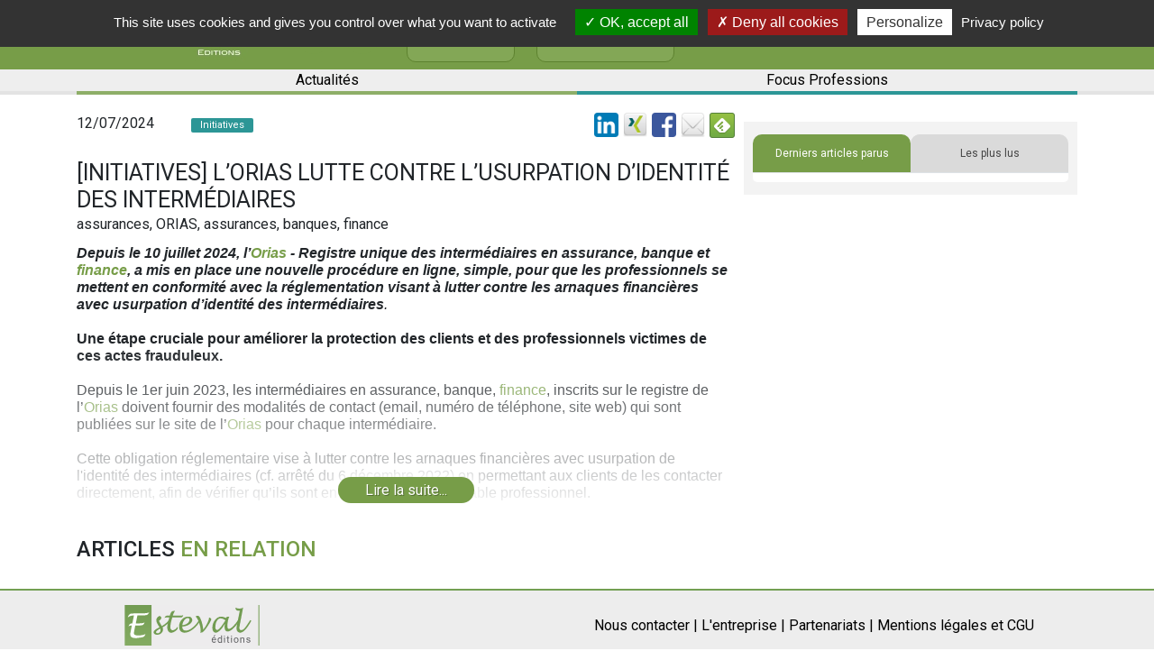

--- FILE ---
content_type: text/html; charset=UTF-8
request_url: https://www.esteval.fr/article.37689.initiatives-l-orias-lutte-contre-l-usurpation-d-identite-des-intermediaires
body_size: 42082
content:
<!DOCTYPE html>
<html lang="fr">
<head>
<title>[Initiatives] L’Orias lutte contre l’usurpation d’identité des intermédiaires - Epargnons Responsable - Le Bas de laine - Esteval</title>

<meta http-equiv="Content-Type" content="text/html; charset=utf-8">
<meta name="viewport" content="width=device-width, initial-scale=1">

<link rel="canonical" href="https://www.esteval.fr/article.37689.initiatives-l-orias-lutte-contre-l-usurpation-d-identite-des-intermediaires">
    
<META NAME="Keywords" CONTENT="assurances, ORIAS, assurances, banques, finance"/>
<META NAME="description" CONTENT="Depuis le 10 juillet  2024, l’Orias - Registre unique des intermédiaires en assurance, banque et  finance, a mis en place une nouvelle procédure en ligne,..."/>

<meta name="robots" content="index, follow" />
    
<meta property="og:site_name" content="Esteval, Informations et actualités patrimoine, finance, économie, immobilier" />
<meta property="og:type" content="article"/>
<meta property="og:title" content="[Initiatives] L’Orias lutte contre l’usurpation d’identité des intermédiaires - Epargnons Responsable - Le Bas de laine - Esteval"/>
<meta property="og:description" content="Depuis le 10 juillet  2024, l’Orias - Registre unique des intermédiaires en assurance, banque et  finance, a mis en place une nouvelle procédure en ligne,..."/>
<meta property="og:image" content="https://www.esteval.fr/files/articles-slideshow-images/default/am/AM%20%283%29.jpg"/>
<meta property="og:url" content="https://www.esteval.fr/article.37689.initiatives-l-orias-lutte-contre-l-usurpation-d-identite-des-intermediaires"/>
<meta name="twitter:card" content="summary_large_image">
<meta name="twitter:site" content="@bisaga">
<meta name="twitter:creator" content="@bisaga">
<meta name="twitter:title" content="[Initiatives] L’Orias lutte contre l’usurpation d’identité des intermédiaires - Epargnons Responsable - Le Bas de laine - Esteval">
<meta name="twitter:description" content="Depuis le 10 juillet  2024, l’Orias - Registre unique des intermédiaires en assurance, banque et  finance, a mis en place une nouvelle procédure en ligne,...">
<meta name="twitter:image" content="https://www.esteval.fr/files/articles-slideshow-images/default/am/AM%20%283%29.jpg">

<meta name="google-signin-client_id" content="392062109487-r0q373i7skfukp790au4a7jmaun4laee.apps.googleusercontent.com">

<link rel="alternate" type="application/rss+xml"
          title="Flux RSS Esteval"
          href="/rss/" />

<link rel="shortcut icon" href="/images/favicon.jpg" />

    <script type="application/ld+json">
        {"@context":"https:\/\/schema.org\/","@type":"Organization","name":"Esteval","url":"https:\/\/www.esteval.fr","sameAs":["https:\/\/fr.linkedin.com\/in\/thierry-bisaga-66a77a","https:\/\/www.twitter.com\/bisaga","https:\/\/www.facebook.com\/Estevaleditions\/"]}    </script>
<script type="application/ld+json">
        {"@context":"https:\/\/schema.org\/","@type":"Article","name":"[Initiatives] L\u2019Orias lutte contre l\u2019usurpation d\u2019identit\u00e9 des interm\u00e9diaires","author":"Esteval","description":"Depuis le 10 juillet  2024, l\u2019Orias - Registre unique des interm\u00e9diaires en assurance, banque et  finance, a mis en place une nouvelle proc\u00e9dure en ligne,..."}    </script>

<script src="/js/string.js"></script>

<script>
var IS_AUTHENTICATED = false;
var articleId = 37689;

var GOOGLE_SIGNIN_CLIENT_ID = "392062109487-r0q373i7skfukp790au4a7jmaun4laee.apps.googleusercontent.com";

var FACEBOOK_LOGIN_APP_ID = "557987284566531";
</script>
<script>
function SubmitForm(strFormName)
{
	document.forms[strFormName].submit();
}
function popup(strURL , intWidth , intHeight)
{
	window.open(strURL , "" , "width="+intWidth+",height="+intHeight+",resizable,scrollbars=yes");
}
</script>

<script src="https://code.jquery.com/jquery-3.3.1.min.js"></script>
<script src="https://cdnjs.cloudflare.com/ajax/libs/popper.js/1.12.9/umd/popper.min.js" integrity="sha384-ApNbgh9B+Y1QKtv3Rn7W3mgPxhU9K/ScQsAP7hUibX39j7fakFPskvXusvfa0b4Q" crossorigin="anonymous"></script>

<script src="//cdn.jsdelivr.net/npm/js-cookie@2/src/js.cookie.min.js"></script>

<script src="/tools/readMore/dist/readmore.js?1"></script>
<link rel="stylesheet" href="/tools/readMore/dist/readmore.css">

            <script src="/js/pub.js?ebf9e2cfe8c7bfc26371d97d8299e2af"></script>
                <script src="/js/articlesLoad.js?27ffa957dd20ca14030b626d535e050a"></script>
                <script src="/js/form.js?320c200e081d4e4f4e082369c16acde0"></script>
        
<script src="/tools/tarteaucitron/tarteaucitron.js"></script>

<script>
    tarteaucitron.init({
        "privacyUrl": "/cgu/", /* Privacy policy url */

        "hashtag": "#tarteaucitron", /* Open the panel with this hashtag */
        "cookieName": "tarteaucitron", /* Cookie name */

        "orientation": "top", /* Banner position (top - bottom - middle - popup) */

        "groupServices": false, /* Group services by category */

        "showAlertSmall": false, /* Show the small banner on bottom right */
        "cookieslist": false, /* Show the cookie list */

        "closePopup": false, /* Show a close X on the banner */

        "showIcon": false, /* Show cookie icon to manage cookies */
        //"iconSrc": "", /* Optionnal: URL or base64 encoded image */
        "iconPosition": "BottomRight", /* BottomRight, BottomLeft, TopRight and TopLeft */

        "adblocker": false, /* Show a Warning if an adblocker is detected */

        "DenyAllCta" : true, /* Show the deny all button */
        "AcceptAllCta" : true, /* Show the accept all button when highPrivacy on */
        "highPrivacy": true, /* HIGHLY RECOMMANDED Disable auto consent */

        "handleBrowserDNTRequest": false, /* If Do Not Track == 1, disallow all */

        "removeCredit": true, /* Remove credit link */
        "moreInfoLink": true, /* Show more info link */

        "useExternalCss": false, /* If false, the tarteaucitron.css file will be loaded */
        "useExternalJs": false, /* If false, the tarteaucitron.js file will be loaded */

        //"cookieDomain": ".my-multisite-domaine.fr", /* Shared cookie for multisite */

        "readmoreLink": "/cgu/", /* Change the default readmore link */

        "mandatory": true, /* Show a message about mandatory cookies */
    });
</script>

    <script src="https://www.google.com/recaptcha/api.js" async defer></script>
</head>

<body>

<script src="https://accounts.google.com/gsi/client" async defer></script>
<script src="/js/facebook-login.js"></script>

<script>
    // google analytics
    // UA:  UA-38656508-1
    // GA4: G-YMB6QGS5RC
    tarteaucitron.user.gtagUa = 'G-YMB6QGS5RC';
    // tarteaucitron.user.gtagUa = 'UA-38656508-1';
    tarteaucitron.user.gtagMore = function () {
        additionalGtags.forEach(function (value, index) {
            gtag(value.command, value.target, value.parameters);
        } );

    };
    (tarteaucitron.job = tarteaucitron.job || []).push('gtag');
</script>

<!-- Global site tag (gtag.js) - Google Analytics -->
<script>
    window.dataLayer = window.dataLayer || [];
    function gtag(){dataLayer.push(arguments);}
    // gtag('js', new Date());
    // gtag('config', 'UA-38656508-1');

    let additionalGtags = [];
    function googleAnalytics(command, target, parameters)
    {
        if (Cookies.get("tarteaucitron") !== undefined && Cookies.get("tarteaucitron").indexOf("gtag=true") !== -1) {
            additionalGtags.push({
                "command": command,
                "target": target,
                "parameters": parameters
            });
        } else if (typeof parameters.event_callback === "function") {
            parameters.event_callback();
        }
    }
</script>


    <script>
        $(function () {
            if (document.location.href.indexOf('https://esteval.fr') !== -1) {
                setTimeout(function () {
                    let fixedUrl = document.location.href.replace('https://esteval.fr',
                        'https://www.esteval.fr');
                    document.location.replace(fixedUrl);
                }, 1000);
            }
        });
    </script>
    
<link rel="stylesheet" href="/tools/shadowbox-dist/build/shadowbox.css"
	type="text/css" media="screen" />

<script src="/tools/shadowbox-dist/build/shadowbox.js"></script>

<script>

function moveCloseLink(){ 
    $('#sb-title').after($('#sb-info'));
}


Shadowbox.init({
    language: "fr-FR" ,
    handleOversize: "drag",
    modal: true
    //, displayNav: false
    , onOpen: moveCloseLink
});
</script>
<link href='/css/esteval.3.0.css?15' rel='stylesheet' type='text/css'>

<script src="https://code.jquery.com/jquery-3.3.1.min.js"></script>
<script src="https://cdnjs.cloudflare.com/ajax/libs/popper.js/1.12.9/umd/popper.min.js" integrity="sha384-ApNbgh9B+Y1QKtv3Rn7W3mgPxhU9K/ScQsAP7hUibX39j7fakFPskvXusvfa0b4Q" crossorigin="anonymous"></script>

<script src="//cdn.jsdelivr.net/npm/js-cookie@2/src/js.cookie.min.js"></script>

<script src="/tools/readMore/dist/readmore.js?1"></script>
<link rel="stylesheet" href="/tools/readMore/dist/readmore.css">

<link rel="stylesheet" href="https://maxcdn.bootstrapcdn.com/bootstrap/4.0.0/css/bootstrap.min.css" integrity="sha384-Gn5384xqQ1aoWXA+058RXPxPg6fy4IWvTNh0E263XmFcJlSAwiGgFAW/dAiS6JXm" crossorigin="anonymous">
    <script src="https://maxcdn.bootstrapcdn.com/bootstrap/4.0.0/js/bootstrap.min.js" integrity="sha384-JZR6Spejh4U02d8jOt6vLEHfe/JQGiRRSQQxSfFWpi1MquVdAyjUar5+76PVCmYl" crossorigin="anonymous"></script>

    <!-- FontAwesome -->
    <link rel="stylesheet" href="https://cdnjs.cloudflare.com/ajax/libs/font-awesome/4.7.0/css/font-awesome.min.css">
    <link href="https://fonts.googleapis.com/css?family=Roboto+Slab" rel="stylesheet">
    <link href="https://fonts.googleapis.com/css?family=Roboto:300,400,500" rel="stylesheet">

<link href='/css/wf3/style.css?6' rel='stylesheet' type='text/css'>

<link href="/css/wf3/espace-personnel.css" rel="stylesheet"/>
<link href="/css/wf3/registration.css" rel="stylesheet"/>

<script src="/themes/esteval-v3/functions.js"></script>

<script src="/js/script.js"></script>

<script src="/js/article-loadmore.js"></script>

<div id="CNIL-notice" class="notice notice-info alert-dismissable" style="display: none;"><button class="close" onclick="Cookies.set('ck_cookies_use_accept', '1', { expires: 365 }); $('#CNIL-notice').hide();
" type="button" data-cookie-name="mn-cookie-accept" data-cookie-value="true" data-dismiss="notice">&times;</button>En poursuivant votre navigation sur ce site, vous acceptez l'utilisation de cookies pour vous proposer des contenus et services adapt&eacute;s &agrave; vos centres d'int&eacute;r&ecirc;ts.
<a href="/section.23.mentions-legales-conditions-generales-d-utilisation" class="CNIL-notice__en-savoir-plus">En savoir plus et g&eacute;rer ces param&egrave;tres</a>
<script>// <![CDATA[
$(function () {
  if (Cookies.get('ck_cookies_use_accept') == undefined)
  {
//    $('#CNIL-notice').show();
  }
});
// ]]></script>
</div>
<header class="container-fluid">
    <div class="row align-item-center">
        <div class="container">
            <div class="row">
        <div class="col col-8 col-sm-8 col-md-8 col-lg-8 col-xl-8">
            <!--Navbar-->
            <nav class="d-block d-sm-block d-md-block d-xl-none navbar-light light-blue lighten-4">

                <!-- Collapse button -->
                <button class="navbar-toggler toggler-example" type="button" data-toggle="collapse" data-target="#navbarSupportedContent1" aria-controls="navbarSupportedContent1" aria-expanded="false" aria-label="Toggle navigation">
                        <span class="dark-blue-text">
                            <i class="fa fa-bars fa-1x"></i>
                        </span>
                </button>

                <!-- Collapsible content -->
                <div class="collapse navbar-collapse" id="navbarSupportedContent1">

                    <!-- Links -->
                    <ul class="navbar-nav ml-auto">
                        <li class="nav-item">
                            <i class="fa fa-search fa-lg d-none d-sm-none d-md-none d-xl-block" aria-hidden="true"></i>
                            <form action="index.php">
                                <div class="form-group m-0">
                                    <input type="search" name="search_site_keywords" placeholder="Rechercher sur le site..." class="form-control search_mobile">
                    <input type="hidden" name="special" value="recherche">
                                </div>
                            </form>
                        </li>
                        <li class="nav-item active">
                            <a class="nav-link" href="https://www.esteval.fr/section.7.l-entreprise">L'entreprise
                            <span class="sr-only"></span>
                            </a>
                        </li>
                        <li class="nav-item">
                            <a class="nav-link" href="https://www.esteval.fr/section.93.nos-partenaires">Nos partenaires
                            <span class="sr-only"></span>
                            </a>
                        </li>
                        <li class="nav-item">
                            <a class="nav-link" id="mon-espace" href="/index.php?special=mon-compte">Mon espace</a>
                        </li>
                        <li class="nav-item">
                            <a class="nav-link" href="https://www.facebook.com/Estevaleditions/?ref=hl">Facebook</a>
                        </li>
                        <li class="nav-item">
                            <a class="nav-link" href="https://fr.linkedin.com/in/thierry-bisaga-66a77a">Linkedin</a>
                        </li>
<li class="nav-item">
	<a href="https://www.esteval.fr/section.128.actualites" class="nav-link">Actualités</a>
</li>
<li class="nav-item">
	<a href="https://www.esteval.fr/section.129.focus-professions" class="nav-link">Focus Professions</a>
</li>
<!--
<li class="nav-item">
	<a href="https://www.esteval.fr/section.84.brique-par-brique" class="nav-link">Brique par Brique</a>
</li>
-->
                    </ul>
                    <!-- Links -->

                </div>
                <!-- Collapsible content -->

            </nav>
            <!--/.Navbar-->
            <a href="/"><img class="my-1" src="/images/logo_esteval.jpg" alt="Logo"></a>
            <div class="col reseaux-sociaux d-none d-sm-none d-md-none d-xl-block">
                <a href="https://www.facebook.com/Estevaleditions/?ref=hl" target="_blank">
                    <i class="fa fa-facebook fa-lg" aria-hidden="true"></i>
                </a>
                <a href="https://fr.linkedin.com/in/thierry-bisaga-66a77a" target="_blank">
                    <i class="fa fa-linkedin fa-lg" aria-hidden="true"></i>
                </a>
                <a href="https://www.esteval.fr/section.7.l-entreprise" class="btn btn-esteval btn-entreprise">
                   L'entreprise
                </a>
                <a href="https://www.esteval.fr/section.93.nos-partenaires" class="btn btn-esteval btn-entreprise">
                   Nos partenaires
                </a>
            </div>
        </div>
        <div class="col col-4 col-sm-4 col-md-4 col-lg-4 justify-content-end position-static">
            <!--
            <a class="e-magasinesLink d-none d-sm-none d-md-none d-xl-flex" href="/librairie">
                <div class="e-magasines">
                    <i class="fa fa-book" aria-hidden="true"></i>
                    e-magasines
                    <br> &amp; livres blancs
                </div>
            </a>
            -->

            <a id="header-login-register-button" class="connectLink d-xl-flex" data-toggle="modal" data-target=".bd-login-register-modal-lg" data-remote="login" style="display: none !important;">
	<div class="connect">
		<i class="fa fa-user" aria-hidden="true"></i>
		<div class="d-none d-sm-none d-md-none d-xl-flex">
			Connexion
			<br> / Inscription
		</div>
	</div>
</a>
<a id="header-profile-button" class="connectLink d-xl-flex" style="display: none !important;" href="/index.php?special=mon-compte">
	<div class="connect">
		<i class="fa fa-user" aria-hidden="true"></i>
		<div class="d-none d-sm-none d-md-none d-xl-flex">
			Mon espace
		</div>
	</div>
</a>

<script src="/js/login-register.js"></script>

<div class="modal fade bd-login-register-modal-lg" tabindex="-1" role="dialog" aria-label="Inscription" aria-hidden="true">
  <div class="modal-dialog modal-lg popupConnect">
    <div class="modal-content">
      <div class="container ">
        <div class="row">
          <div class="col-6">
            <div id="headerConnexion" class="modal-header">
              <div class="login-modal__connectez-vous">Connectez-vous...</div>
            </div>
            <div class="modal-body">
              <form class="connexion" action="login.php" method="post">
                <div class="form-group">
                  <input type="email" class="form-control" id="exampleInputEmail1" placeholder="adresse@email.fr" name="EMAIL" required>
                </div>
                <div class="form-group">
                  <input type="password" class="form-control" id="exampleInputPassword1" placeholder="Votre mot de passe" name="PASSWD" required>
                </div>
                <div class="form-group">
                  <input type="checkbox" name="REMEMBER" id="REMEMBER" checked>&nbsp;<label for="REMEMBER">Automatique</label>
                </div>
                <button type="submit" id="connexion" class="btn btn-primary">Me connecter !</button>
                <a href="/index.php?special=problemeconnexion">Mot de passe oublié ?</a>
              </form>
            </div>
          </div>

          <div class="col-6">
            <div id="headerInscription" class="modal-header">
              <div class="login-modal__inscrivez-vous">Inscrivez-vous...</div>
            </div>
            <div class="modal-body">
              <form action="/index.php?special=inscription" class="inscription" method="POST">
                <div class="form-group">
                  <input type="text" name="NOM" class="form-control" placeholder="Nom" required>
                </div>
                <div class="form-group">
                  <input type="text" name="PRENOM" class="form-control" placeholder="Prénom" required>
                </div>
                <div class="form-group">
                  <input type="email" name="EMAIL" class="form-control" id="EMAIL" placeholder="adresse@email.fr" required>
                </div>
                <button type="submit" id="inscription" class="btn btn-primary">M'inscrire !</button>
              </form>
            </div>
          </div>
        </div>
        <div class="row">
          <div class="col-12">
                <p class="loginSocials">Vous pouvez également vous inscrire ou vous connecter via...</p>
                <div class="row no-gutters">
                  <div class="col-12" style="text-align: center; display: flex; justify-content: center;">
                    <div id="g_id_onload"
     data-client_id="392062109487-r0q373i7skfukp790au4a7jmaun4laee.apps.googleusercontent.com"
     data-context="signin"
     data-ux_mode="popup"
     data-login_uri="https://www.esteval.fr/api/google-gsi-login.php"
     data-auto_prompt="false">
</div>
<div class="g_id_signin loginWith-link"
     data-type="icon"
     data-shape="square"
     data-theme="outline"
     data-text="S'identifier avec Google"
     data-size="large"
>
</div>
                    <a href="#" class="loginWith-link" onClick="FrdNcyFacebookLogin();"><img src="/images/facebook_36.png" style="width: 40px; height: 40px;" 
ALT="S'identifier avec Facebook" 
TITLE="S'identifier avec Facebook" 
aria-label="S'identifier avec Facebook" border="0"></a>

                    <!-- _linkedin-login -->
<a href="/login-with-linkedin.php" class="loginWith-link"><img src="/images/linkedin_36.png" style="width: 40px; height: 40px;" 
ALT="S'identifier avec LinkedIn" 
TITLE="S'identifier avec LinkedIn" 
aria-label="S'identifier avec LinkedIn"></a>

                  </div>
                </div>
<p></p>
          </div>
        </div>
      </div>
    </div>
  </div>
</div>



            <!--
            <a href="/index.php?special=mon-compte">
                <button type="button" class="btn btn-abonnement btn-esteval d-none d-sm-none d-md-none d-xl-block">S'abonner</button>
            </a>
            -->
            <form action="index.php">
                <div class="form-group m-0 search" style="display: none;">
                    <input type="hidden" name="special" value="recherche">
                    <input type="search" name="search_site_keywords" placeholder="Rechercher sur le site..." class="form-control search-text">
                    <button type="submit" class="btn btn-vesteval search-button">Rechercher</button>
                </div>
            </form>
            <i class="fa fa-search fa-lg d-none d-sm-none d-md-none d-xl-block" aria-hidden="true"></i>
        </div>
    </div>
        </div>
    </div>
    <div class="row align-item-center all_category d-none d-xl-block">
        <div class="container">
            <div class="row">
                <div class="col rubrique">
                    <a href="https://www.esteval.fr/section.128.actualites" class="menu1">
                        Actualités
                    </a>
                    <a href="https://www.esteval.fr/section.129.focus-professions" class="menu2">
                        Focus Professions
                    </a>
<!--
                    <a href="https://www.esteval.fr/section.84.brique-par-brique" class="menu3">
                        Brique
                        <span class="d-md-none">
                            <br>
                        </span>
                        par&nbsp;Brique
                    </a>
-->
                </div>
            </div>
        </div>
    </div>
</header>


<main class="container page-article" lang="fr">

    <div class="row no-gutters">
        <div class="col-xs-12 col-lg-8">
                    <div  id="pub-haut" class="form-group" style="
display: none;
min-height: 100px; text-align: center;
margin-left: auto;
margin-right: auto;
">
    <div id="pub-haut-logos">
    </div>

    <script>
        $(function () {
            loadPubHaut("85", "37689");
        });
    </script>
</div>

            <div class="left-container">
                <div class="row titre">
                    <div class="col-12">
                        <div class="row" style="margin-bottom: 15px;">
                            <div class="col-md-2 article-date-pub">12/07/2024</div>
                            <div class="col-md-4" style="padding-top: 0px;">
                                <div class="rubrique_index" style="background-color: #2c9696;">
                                    Initiatives
                                </div>
                            </div>
                            <div class="col-md-1" style="padding-top: 4px;">
                                <span style="
                                    display: none;
                                ">
                                <span class="article__premium-marker">
  ABONN&Eacute;S
</span>

                                </span>

                            </div>
                            <div class="col-md-5">
                                
		<div style='float: right;'>
			<div style='float: left; margin-left: 5px;'><a href='https://www.linkedin.com/shareArticle?mini=true&url=https%3A%2F%2Fwww.esteval.fr%2Farticle.37689.initiatives-l-orias-lutte-contre-l-usurpation-d-identite-des-intermediaires&title=%5BInitiatives%5D+L%E2%80%99Orias+lutte+contre+l%E2%80%99usurpation+d%E2%80%99identit%C3%A9+des+interm%C3%A9diaires&summary=Depuis+le+10+juillet%0D%0A2024%2C+l%E2%80%99Orias+-+Registre+unique+des+interm%C3%A9diaires+en+assurance%2C+banque+et%0D%0Afinance%2C+a+mis+en+place+une+nouvelle+proc%C3%A9dure+en+ligne%2C+simple%2C+pour+que+les%0D%0Aprofessionnels+se...&source=' target='_blank'><img src='/images/linkedin_32.png' height='27' alt='Partager par Linked-In' aria-label='Logo Linked-In'></a></div>
			<div style='float: left; margin-left: 5px;'><a href='https://www.xing.com/spi/shares/new?url=https%3A%2F%2Fwww.esteval.fr%2Farticle.37689.initiatives-l-orias-lutte-contre-l-usurpation-d-identite-des-intermediaires' target='_blank'><img src='/images/xing_32.png' height='27' alt='Partager par Xing' aria-label='Logo Xing'></a></div>
			<div style='float: left; margin-left: 5px;'><a href='https://www.facebook.com/sharer/sharer.php?u=https%3A%2F%2Fwww.esteval.fr%2Farticle.37689.initiatives-l-orias-lutte-contre-l-usurpation-d-identite-des-intermediaires&t=%5BInitiatives%5D+L%E2%80%99Orias+lutte+contre+l%E2%80%99usurpation+d%E2%80%99identit%C3%A9+des+interm%C3%A9diaires' target='_blank'><img src='/images/facebook_32.png' height='27' alt='Partager par Facebook' aria-label='Logo Facebook'></a></div>
			
			<div style='float: left; margin-left: 5px;'><a href='mailto:?subject=%5BInitiatives%5D%20L%E2%80%99Orias%20lutte%20contre%20l%E2%80%99usurpation%20d%E2%80%99identit%C3%A9%20des%20interm%C3%A9diaires&body=https%3A%2F%2Fwww.esteval.fr%2Farticle.37689.initiatives-l-orias-lutte-contre-l-usurpation-d-identite-des-intermediaires%0D%0A%0D%0A%5BInitiatives%5D%20L%E2%80%99Orias%20lutte%20contre%20l%E2%80%99usurpation%20d%E2%80%99identit%C3%A9%20des%20interm%C3%A9diaires%0D%0A%0D%0ADepuis%20le%2010%20juillet%0D%0A2024%2C%20l%E2%80%99Orias%20-%20Registre%20unique%20des%20interm%C3%A9diaires%20en%20assurance%2C%20banque%20et%0D%0Afinance%2C%20a%20mis%20en%20place%20une%20nouvelle%20proc%C3%A9dure%20en%20ligne%2C%20simple%2C%20pour%20que%20les%0D%0Aprofessionnels%20se...'><img src='/images/email_32.png' height='27' alt='Partager par email' aria-label='Enveloppe'></a></div>
			
			<div style='float: left; margin-left: 5px;'>
				<a href='https://feedly.com/i/subscription/feed/https%3A%2F%2Fwww.esteval.fr%2Frss%2F'  target='blank'><img id='feedlyFollow' src='https://s3.feedly.com/img/follows/feedly-follow-square-volume_2x.png' alt='Suivez-nous sur feedly' width='28' height='28'></a>
			</div>
		</div>
		<div style='clear: both;'></div>
		
                            </div>
                        </div>
                        <div class="row">
                            <div class="col-12">
                                <h1 class="m-0">[Initiatives] L’Orias lutte contre l’usurpation d’identité des intermédiaires</h1>
                            </div>
                        </div>

                    </div>
                </div>
                <div class="row">
                    <div class="col-12">

                        <div class="article-keywords">assurances, ORIAS, assurances, banques, finance</div>
                        <div class="d-xs-block d-sm-block d-md-block d-lg-none mt-1">
                            <div id="article-annonceurs" 
style="display: none"

class="article-annonceurs form-group">
    La rubrique [Initiatives] <br>
    est soutenue par
    <div class="logos"></div>
</div>

                        </div>

                        <div class="article-texte article_texte read-more">
                            <p class="MsoNormal" style="margin-bottom:0cm;line-height:normal"><b><span style="font-size:12.0pt;font-family:&quot;Arial&quot;,sans-serif"><i>Depuis le 10 juillet
2024, l’<a href="recherche/Orias" rel="noindex, nofollow" target="_blank" class="search-link">Orias</a> - Registre unique des intermédiaires en assurance, banque et
<a href="recherche/finance" rel="noindex, nofollow" target="_blank" class="search-link">finance</a>, a mis en place une nouvelle procédure en ligne, simple, pour que les
professionnels se mettent en conformité avec la réglementation visant à lutter
contre les arnaques financières avec usurpation d’identité des intermédiaires</i></span></b><i><span style="font-size:12.0pt;font-family:&quot;Arial&quot;,sans-serif">. <o:p></o:p></span></i></p><p class="MsoNormal" style="margin-bottom:0cm;line-height:normal"><span style="font-size:12.0pt;font-family:&quot;Arial&quot;,sans-serif">&nbsp;</span></p><p class="MsoNormal" style="margin-bottom:0cm;line-height:normal"><b><span style="font-size:12.0pt;font-family:&quot;Arial&quot;,sans-serif">Une étape cruciale pour
améliorer la protection des clients et des professionnels victimes de ces actes
frauduleux. <o:p></o:p></span></b></p><p class="MsoNormal" style="margin-bottom:0cm;line-height:normal"><span style="font-size:12.0pt;font-family:&quot;Arial&quot;,sans-serif">&nbsp;</span></p><p class="MsoNormal" style="margin-bottom:0cm;line-height:normal"><span style="font-size:12.0pt;font-family:&quot;Arial&quot;,sans-serif">Depuis le 1er juin
2023, les intermédiaires en assurance, banque, <a href="recherche/finance" rel="noindex, nofollow" target="_blank" class="search-link">finance</a>, inscrits sur le
registre de l’<a href="recherche/Orias" rel="noindex, nofollow" target="_blank" class="search-link">Orias</a> doivent fournir des modalités de contact (email, numéro de
téléphone, site web) qui sont publiées sur le site de l’<a href="recherche/Orias" rel="noindex, nofollow" target="_blank" class="search-link">Orias</a> pour chaque
intermédiaire.</span></p><p class="MsoNormal" style="margin-bottom:0cm;line-height:normal"><span style="font-size:12.0pt;font-family:&quot;Arial&quot;,sans-serif"><br></span></p><p class="MsoNormal" style="margin-bottom:0cm;line-height:normal"><span style="font-size:12.0pt;font-family:&quot;Arial&quot;,sans-serif"> <o:p></o:p></span></p><p class="MsoNormal" style="margin-bottom:0cm;line-height:normal"><span style="font-size:12.0pt;font-family:&quot;Arial&quot;,sans-serif">Cette obligation
réglementaire vise à lutter contre les arnaques financières avec usurpation de
l'identité des intermédiaires (cf. arrêté du 6 décembre 2022) en permettant aux
clients de les contacter directement, afin de vérifier qu’ils sont en relation
avec le véritable professionnel. <o:p></o:p></span></p><p class="MsoNormal" style="margin-bottom:0cm;line-height:normal"><span style="font-size:12.0pt;font-family:&quot;Arial&quot;,sans-serif">&nbsp;</span></p><p class="MsoNormal" style="margin-bottom:0cm;line-height:normal"><span style="font-size:12.0pt;font-family:&quot;Arial&quot;,sans-serif">Or, un an après
l’entrée en vigueur, l’<a href="recherche/Orias" rel="noindex, nofollow" target="_blank" class="search-link">Orias</a> fait un constat sans appel, très peu de
professionnels se sont mis en conformité. <o:p></o:p></span></p><p class="MsoNormal" style="margin-bottom:0cm;line-height:normal"><span style="font-size:12.0pt;font-family:&quot;Arial&quot;,sans-serif">&nbsp;</span></p><p class="MsoNormal" style="margin-bottom:0cm;line-height:normal"><b><span style="font-size:12.0pt;font-family:&quot;Arial&quot;,sans-serif">L’<a href="recherche/Orias" rel="noindex, nofollow" target="_blank" class="search-link">Orias</a> a donc pris le
parti de faciliter la démarche en ligne explique Jérôme Speroni, Secrétaire
général de l’<a href="recherche/Orias" rel="noindex, nofollow" target="_blank" class="search-link">Orias</a>,</span></b><span style="font-size:12.0pt;font-family:&quot;Arial&quot;,sans-serif">
<i>« les intermédiaires qui ne se seraient pas encore mis en conformité doivent
se rendre sur leur compte <a href="recherche/Orias" rel="noindex, nofollow" target="_blank" class="search-link">Orias</a>. Lors de la connexion un formulaire apparaît
leur demandant de renseigner l’email et le numéro de téléphone de leur choix
pour permettre aux clients de les contacter, lorsqu’ils utilisent un site
internet ils doivent aussi l’indiquer. En un clic ces données sont confirmées
et apparaissent immédiatement sur le site de l’<a href="recherche/Orias" rel="noindex, nofollow" target="_blank" class="search-link">Orias</a>. » <o:p></o:p></i></span></p><p class="MsoNormal" style="margin-bottom:0cm;line-height:normal"><span style="font-size:12.0pt;font-family:&quot;Arial&quot;,sans-serif">&nbsp;</span></p><p class="MsoNormal" style="margin-bottom:0cm;line-height:normal"><span style="font-size:12.0pt;font-family:&quot;Arial&quot;,sans-serif">Facilitation certes
mais fermeté, tant que les données ne sont pas renseignées les autres
fonctionnalités du compte <a href="recherche/Orias" rel="noindex, nofollow" target="_blank" class="search-link">Orias</a> de l’intermédiaire ne sont pas accessibles. <o:p></o:p></span></p><p class="MsoNormal" style="margin-bottom:0cm;line-height:normal"><span style="font-size:12.0pt;font-family:&quot;Arial&quot;,sans-serif">&nbsp;</span></p><p class="MsoNormal" style="margin-bottom:0cm;line-height:normal"><b><span style="font-size:12.0pt;font-family:&quot;Arial&quot;,sans-serif">Mais surtout, cette
nouvelle disposition représente un enjeu très fort pour les clients comme pour
les professionnels selon Richard Restuccia, Président de l’<a href="recherche/%3Ca%20href%3D%22%23%23SearchLink%23%23%22%20rel%3D%22noindex%2C%20nofollow%22%20target%3D%22_blank%22%20class%3D%22search-link%22%3EOrias" rel="noindex, nofollow" target="_blank" class="search-link"><a href="recherche/Orias" rel="noindex, nofollow" target="_blank" class="search-link">Orias</a></a> : </span></b><i><span style="font-size:12.0pt;font-family:&quot;Arial&quot;,sans-serif">« chaque année de
nombreux professionnels constatent que leur identité a été usurpée pour
détourner des sommes parfois très importantes auprès de clients. Les fraudeurs
falsifient les documents au nom de l’intermédiaire, prennent des rendez-vous en
visioconférence en se faisant passer pour lui, et se font remettre de l’argent
qui disparaît dans la nature. En plus du préjudice financier pour la victime,
l’image du professionnel en souffre aussi, il doit souvent rassurer sa
clientèle et n’est pas à l’abri des récidives. Si les données de contact public
permettent d’éviter certaines escroqueries il n’y a pas à hésiter, il faut les
renseigner ! » <o:p></o:p></span></i></p><p class="MsoNormal" style="margin-bottom:0cm;line-height:normal"><span style="font-size:12.0pt;font-family:&quot;Arial&quot;,sans-serif">&nbsp;</span></p><p class="MsoNormal" style="margin-bottom:0cm;line-height:normal"><span style="font-size:12.0pt;font-family:&quot;Arial&quot;,sans-serif">Un Guide utilisateur
est disponible sur la page d’accueil de l’<a href="recherche/%3Ca%20href%3D%22%23%23SearchLink%23%23%22%20rel%3D%22noindex%2C%20nofollow%22%20target%3D%22_blank%22%20class%3D%22search-link%22%3EOrias" rel="noindex, nofollow" target="_blank" class="search-link"><a href="recherche/Orias" rel="noindex, nofollow" target="_blank" class="search-link">Orias</a></a> et a été transmis à l’ensemble
des parties intéressées (Fédérations, Associations professionnelles agréées par
l’ACPR et l’AMF, Mandants des réseaux de distribution).</span></p>
                            <div class="article-signature"></div>
                            <p class="prompt"><a class="button readMore-button " href="#">Lire
                                la suite...</a></p>
                        </div>


                        <div style="clear: both"></div>
                        <br>
                        <div class="row titre-article">
                            <div class="col-12">
                                <h2>Articles <span>en relation</span></h2>
                                <div id="articles-relatifs-a-article" class="row articles">
                                </div>
                                <script>
                                    $(function () {
                                        loadArticlesRelatifsAArticle("relatifsAArticle", "37689", 4, "#articles-relatifs-a-article");
                                    });
                                </script>
                            </div>
                        </div>

                        <div class="hidden"><a href='https://www.esteval.fr/article.43862.initiatives-une-nouvelle-fondation-pour-la-transition-ecologique-et-solidaire'>[Initiatives] Une nouvelle Fondation pour la transition écologique et solidaire</a><br>
<a href='https://www.esteval.fr/article.44154.etudes-les-institutions-financieres-francaises-montrent-la-voie-vers-la-transformation-numerique'>[Etudes] Les institutions financières françaises montrent la voie vers la transformation numérique</a><br>
<a href='https://www.esteval.fr/article.44468.initiatives-meilleurtaux-et-peasy-formeront-une-plateforme-unifiee-d-envergure'>[Initiatives] Meilleurtaux et Peasy formeront une plateforme unifiée d’envergure</a><br>
<a href='https://www.esteval.fr/article.44293.initiatives-une-solution-de-financement-dediee-aux-collections-automobiles'>[Initiatives] Une solution de financement dédiée aux collections automobiles</a><br>
<a href='https://www.esteval.fr/article.44257.initiatives-un-partenariat-au-service-de-la-transmission-du-partage-et-de-l-excellence'>[Initiatives] Un partenariat au service de la transmission, du partage et de l’excellence </a><br>
<a href='https://www.esteval.fr/article.44358.initiatives-decouvrir-les-metiers-d-auditeur-et-de-commissaire-aux-comptes'>[Initiatives] Découvrir les métiers d’auditeur et de commissaire aux comptes </a><br>
</div>

                    </div>
                </div>
            </div>

        </div>

        <aside class="d-lg-block col-xs-12 col-lg-4">
    <div class="sidebar">
        <div class="d-none d-lg-block">
            <div id="article-annonceurs" 
style="display: none"

class="article-annonceurs form-group">
    La rubrique [Initiatives] <br>
    est soutenue par
    <div class="logos"></div>
</div>

        </div>
        <div class="row sidebar__articles">
            <div class="col-12">
                <div id="exTab2" class="flux-infos">
                    <ul class="nav nav-tabs">
                        <li class="active">
                            <a href="#1" data-toggle="tab" class="active">Derniers articles parus</a>
                        </li>
                        <li>
                            <a href="#2" data-toggle="tab">Les plus lus</a>
                        </li>
                    </ul>

                    <div class="tab-content ">
                        <div class="tab-pane active" id="1">
                            <script>
                                $(function () {
                                    loadArticles("topLatestTitles", "#home-page-side-bar__latest");
                                });
                            </script>
                            <ul id="home-page-side-bar__latest">
                            </ul>
                        </div>
                        <div class="tab-pane" id="2">
                            <script>
                                $(function () {
                                    loadArticles("topMostReadTitles", "#home-page-side-bar__mostread");
                                });
                            </script>
                            <ul id="home-page-side-bar__mostread">
                            </ul>
                        </div>
                    </div>
                </div>
            </div>
        </div>

        <div class="row">
            <div class="col-12">
                &nbsp;
            </div>
        </div>

        <div class="row">
            <div class="col col-12 col-xs-12">
                <div  id="pub-droite" class="form-group" style="
display: none;
min-height: 100px; text-align: center;
margin-left: auto;
margin-right: auto;
">
    <div>Nos Sponsors :</div>
    <div id="pub-droite-logos">
    </div>

    <script>
        $(function () {
            loadPubDroite("85", "37689");
        });
    </script>
</div>

            </div>
        </div>
    </div>
</aside>


    </div>

</main>

<footer>
        <div class="container-fluid">
            <div class="row">
        <div class="container">
            <div class="row">
                <div class="col-12 col-sm-12 col-md-3 text-center">
                    <a href="/"><img class="my-3" style="width: 150px; height: 45px;" src="/images/logo-esteval.svg" alt="Logo"></a>
                </div>
                <div class="col-12 col-sm-12 col-md-9 text-center">
                    <nav class="navigation_footer mr-md-5 justify-content-center justify-content-md-end">
                        <ul class="barlateral">
                            <li>
                                <a href="https://www.esteval.fr/index.php?special=contact">Nous contacter |</a>
                            </li>
                            <li>
                                <a href="https://www.esteval.fr/section.7.l-entreprise">L'entreprise |</a>
                            </li>
                            <li>
                                <a href="https://www.esteval.fr/section.93.nos-partenaires">Partenariats |</a>
                            </li>
                            <li>
                                <a href="https://www.esteval.fr/section.23.mentions-legales-conditions-generales-d-utilisation">Mentions légales et CGU</a>
                            </li>
                        </ul>
                    </nav>
                </div>
            </div>
        </div>
            </div>
        </div>
    </footer>


    <script>
        $(function () {
            loadArticleRubriqueAnnonceursByCssSelector(".article-annonceurs", "initiatives");
        });
    </script>



</body>
</html>
